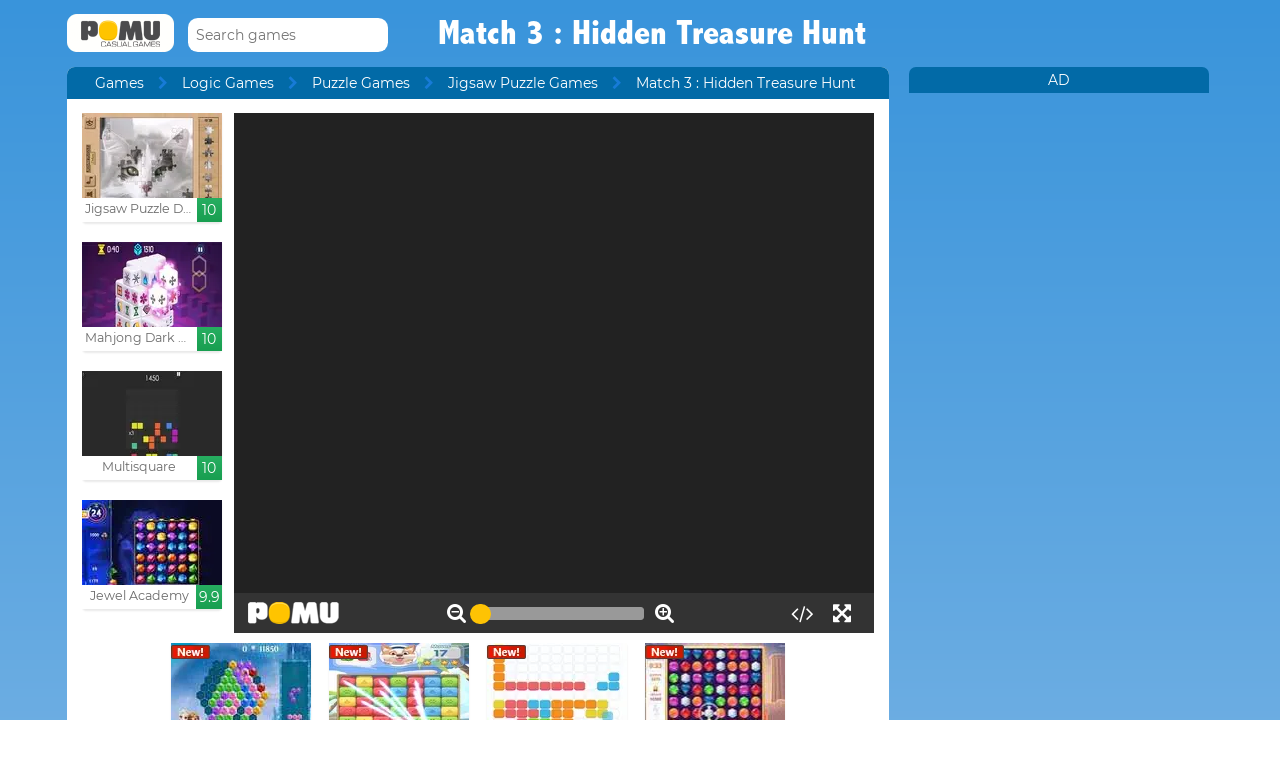

--- FILE ---
content_type: text/html; charset=UTF-8
request_url: https://www.pomu.com/game/match-3-hidden-treasure-hunt.html
body_size: 10761
content:
<!DOCTYPE html><!--[if lte IE 8]><html class="ie ie8" lang="en"><![endif]--><!--[if gt IE 8]><html lang="en"><![endif]--><!--[if !IE]><!--><html lang="en"><!--<![endif]--><head>    <script type="application/javascript">        var GOOGLE_TAG_MANAGER_ENABLED=false;
    </script>    <script type="application/javascript">        var misdimensiones = {
            'tipopag': 'juego',
            'profundidad': 3,
            'categoria1': 'Logic Games',
            'categoria2': 'Puzzle Games',
            'categoria3': 'Jigsaw Puzzle Games',
            'categoria4': undefined,
            'categoria5': undefined        };
    </script>        <meta http-equiv="X-UA-Compatible" content="IE=edge,chrome=1">    <meta charset="UTF-8">    <title>MATCH 3 : HIDDEN TREASURE HUNT online game | POMU Games</title>    <meta name="viewport" content="width=device-width, initial-scale=1">    <meta name="keywords" content=""/><meta name="description" content="Play Match 3 : Hidden Treasure Hunt at pomu.com. You can find more free games like Match 3 : Hidden Treasure Hunt into the Jigsaw Puzzle Games section."/><meta property="og:title" content="Match 3 : Hidden Treasure Hunt"/><meta property="og:description" content="Help the adventurous Laura to find the various hidden treasures in this mysterious jungle. To do this, you must simply solve with high score the combs you will find and in which you will have to join in groups of at least three icons that are the same. By IdeaStudios."/><meta property="twitter:card" content="summary"/><meta property="twitter:title" content="Match 3 : Hidden Treasure Hunt"/><meta property="twitter:description" content="Help the adventurous Laura to find the various hidden treasures in this mysterious jungle. To do this, you must simply solve with high score the combs you will find and in which you will have to join in groups of at least three icons that are the same. By IdeaStudios."/><meta property="og:image" itemprop="image" content="https://www.pomu.com/files/game/img_mobile/17677/Match-3-Hidden-Treasure-Hunt.jpg"/><meta property="twitter:image" itemprop="image" content="https://www.pomu.com/files/game/img_mobile/17677/Match-3-Hidden-Treasure-Hunt.jpg"/>    <link href="/favicon.ico" type="image/x-icon" rel="icon"/><link href="/favicon.ico" type="image/x-icon" rel="shortcut icon"/>    <link href="//cdn.pomu.com" rel="dns-prefetch"/><link href="//cdn.pomu.es" rel="dns-prefetch"/>    <link rel="stylesheet" href="//cdn.pomu.es/public/css/desktop/app-d05c1a9195.min.css">    <link rel="stylesheet" type="text/css" href="/bower_components/cookieconsent/build/cookieconsent.min.css"/>            

        <link href="https://www.pomu.com/game/match-3-hidden-treasure-hunt.html" rel="canonical"/>    <link rel="alternate" hreflang="x-default" href="https://www.pomu.com/game/match-3-hidden-treasure-hunt.html"/>        <link rel="alternate" hreflang="es" href="https://www.juegosjuegos.com/jugar-juego/match-3-hidden-treasure-hunt.html"/>        <link rel="alternate" hreflang="pt-BR" href="https://www.jogosjogos.com/jogar-jogo/match-3-hidden-treasure-hunt.html"/>        <link rel="alternate" hreflang="it" href="https://www.pomu.co.it/gioco/match-3-hidden-treasure-hunt.html"/>        <link rel="alternate" hreflang="de" href="https://www.pomu.de/spiel/match-3-hidden-treasure-hunt.html"/>        <link rel="alternate" hreflang="fr" href="https://www.pomu.fr/jeu/match-3-hidden-treasure-hunt.html"/>        <link rel="alternate" hreflang="ja" href="https://www.pomu.jp/ゲームします/match-3-hidden-treasure-hunt.html"/>        <link rel="alternate" hreflang="nl" href="https://www.pomu.nl/spelen/match-3-hidden-treasure-hunt.html"/>        <link rel="alternate" hreflang="ru" href="https://www.pomu.ru/game/match-3-hidden-treasure-hunt.html"/>        <link rel="alternate" hreflang="da" href="https://www.pomu.dk/spille/match-3-hidden-treasure-hunt.html"/>        <link rel="alternate" hreflang="sv" href="https://www.pomu.se/spela/match-3-hidden-treasure-hunt.html"/>        <link rel="alternate" hreflang="cs" href="https://www.pomu.cz/hra/match-3-hidden-treasure-hunt.html"/>        <link rel="alternate" hreflang="hu" href="https://www.pomu.hu/játék/match-3-hidden-treasure-hunt.html"/>        <link rel="alternate" hreflang="pl" href="https://www.pomu.pl/gra/match-3-hidden-treasure-hunt.html"/>        <link rel="alternate" hreflang="ro" href="https://www.pomu.ro/joc/match-3-hidden-treasure-hunt.html"/>        <link rel="alternate" hreflang="sk" href="https://www.pomu.sk/hra/match-3-hidden-treasure-hunt.html"/>        <link rel="alternate" hreflang="vi-VN" href="https://www.pomu.vn/trò-chơi/match-3-hidden-treasure-hunt.html"/>        <link rel="alternate" hreflang="el" href="https://www.pomu.gr/παιχνίδι/match-3-hidden-treasure-hunt.html"/>        <link rel="alternate" hreflang="no" href="https://www.pomu.no/spille/match-3-hidden-treasure-hunt.html"/>        


    <link rel="preconnect" href="https://cdn.pomu.es" /><link rel="preconnect" href="https://adservice.google.com" /><link rel="preconnect" href="https://ajax.googleapis.com" /><link rel="preconnect" href="https://cdn.pomu.com" /><link rel="preconnect" href="https://p.typekit.net" /><link rel="preconnect" href="https://use.typekit.net" /><link rel="preconnect" href="https://securepubads.g.doubleclick.net" /><link rel="preconnect" href="https://www.google-analytics.com" /><link rel="preconnect" href="https://www.googletagservices.com" /><link rel="preconnect" href="https://www.google.com" /><link rel="preconnect" href="https://www.gstatic.com" /><link rel="preconnect" href="https://pagead2.googlesyndication.com" /><link rel="preconnect" href="https://connect.facebook.net" /><link rel="preconnect" href="https://imasdk.googleapis.com" /><link rel="preconnect" href="https://engine.pomu.com" /><link rel="preconnect" href="https://ads.pomu.com" /><script async src="https://securepubads.g.doubleclick.net/tag/js/gpt.js"></script><script>  var googletag = googletag || {};
  googletag.cmd = googletag.cmd || [];</script><script> try {
		 window.adtags = {}; googletag.cmd.push(function() { 
window.adtags['div-gpt-ad-1513762381700-0'] = googletag.defineSlot('/1043750/All_ATF_300x600', [300, 600], 'div-gpt-ad-1513762381700-0').addService(googletag.pubads()); window.adtags['div-gpt-ad-1513762381700-3'] = googletag.defineSlot('/1043750/JuegosJuegoscom_Games_LeftSide_120x600', [120, 600], 'div-gpt-ad-1513762381700-3').addService(googletag.pubads()); window.adtags['div-gpt-ad-1513762381700-4'] = googletag.defineSlot('/1043750/JuegosJuegoscom_Games_LeftSide_160x600', [160, 600], 'div-gpt-ad-1513762381700-4').addService(googletag.pubads()); window.adtags['div-gpt-ad-1513762381700-5'] = googletag.defineSlot('/1043750/JuegosJuegoscom_Games_LeftSide_300x600', [300, 600], 'div-gpt-ad-1513762381700-5').addService(googletag.pubads()); window.adtags['div-gpt-ad-1517240713959-0'] = googletag.defineSlot('/1043750/JuegosJuegos.com_Mobile_BTF_300x250', [300, 250], 'div-gpt-ad-1517240713959-0').addService(googletag.pubads()); window.adtags['div-gpt-ad-1601188002446-0'] = googletag.defineSlot('/1043750/728_superior', [728, 90], 'div-gpt-ad-1601188002446-0').addService(googletag.pubads()); googletag.pubads().setTargeting('secppal', ['19']); googletag.enableServices(); }); window.watchAds = { inactiveTime: 6000, maxReloads: 5, adsUnits: {'div-gpt-ad-1513762381700-0': 3000, 'div-gpt-ad-1513762381700-3': 3000, 'div-gpt-ad-1513762381700-4': 3000, 'div-gpt-ad-1517240713959-0': 3000, 'div-gpt-ad-1513762381700-5': 3000, 'div-gpt-ad-1601188002446-0': 3000} }
			} catch(error){
				console.error(error);
			}
		  function runAdTags() { var adtags = {}; 
adtags['div-gpt-ad-1513762381700-0'] = googletag.defineSlot('/1043750/All_ATF_300x600', [300, 600], 'div-gpt-ad-1513762381700-0').addService(googletag.pubads()); 
adtags['div-gpt-ad-1513762381700-3'] = googletag.defineSlot('/1043750/JuegosJuegoscom_Games_LeftSide_120x600', [120, 600], 'div-gpt-ad-1513762381700-3').addService(googletag.pubads()); adtags['div-gpt-ad-1513762381700-4'] = googletag.defineSlot('/1043750/JuegosJuegoscom_Games_LeftSide_160x600', [160, 600], 'div-gpt-ad-1513762381700-4').addService(googletag.pubads()); adtags['div-gpt-ad-1513762381700-5'] = googletag.defineSlot('/1043750/JuegosJuegoscom_Games_LeftSide_300x600', [300, 600], 'div-gpt-ad-1513762381700-5').addService(googletag.pubads()); 
adtags['div-gpt-ad-1517240713959-0'] = googletag.defineSlot('/1043750/JuegosJuegos.com_Mobile_BTF_300x250', [300, 250], 'div-gpt-ad-1517240713959-0').addService(googletag.pubads()); adtags['div-gpt-ad-1601188002446-0'] = googletag.defineSlot('/1043750/728_superior', [728, 90], 'div-gpt-ad-1601188002446-0').addService(googletag.pubads()); googletag.pubads().setTargeting('secppal', ['19']); googletag.enableServices(); return adtags; } </script>    <script type="application/ld+json">{
    "@context": "https://schema.org",
    "@type": "BreadcrumbList",
    "itemListElement": [
        {
            "@type": "ListItem",
            "position": 0,
            "item": {
                "@id": "https://www.pomu.com/",
                "name": "Games"
            }
        },
        {
            "@type": "ListItem",
            "position": 1,
            "item": {
                "@id": "https://www.pomu.com/games/jigsaw-puzzles",
                "name": "Jigsaw Puzzle Games"
            }
        },
        {
            "@type": "ListItem",
            "position": 2,
            "item": {
                "@id": "https://www.pomu.com/game/match-3-hidden-treasure-hunt.html",
                "name": "Match 3 : Hidden Treasure Hunt"
            }
        }
    ]
}</script><script type="application/ld+json">{
    "@context": "https://schema.org",
    "@type": "Game",
    "name" : "Match 3 : Hidden Treasure Hunt",
        "genre":"Jigsaw Puzzle Games",
        "url":"https://www.pomu.com/game/match-3-hidden-treasure-hunt.html",
    "aggregateRating":{
        "ratingValue": 6.10,
        "ratingCount": 1,
        "reviewCount": 1,
        "worstRating": 0,
        "bestRating": 10
    }
}</script></head><body data-section="game-screen"
      class="GameBody" data-gameId="17677"><span id="top"></span><header class="Main">    <div class="Main-logo">        <div class="Main-logo-container">            <a href="https://www.pomu.com/"><img src="//cdn.pomu.es/files/domain/logo/55/logo_pomu_header_2.png" width="107" height="38" alt=""/></a>        </div>    </div>    <div class="Main-search" id="Main-search">    </div>        <h1 class="sectionTitle"> Match 3 : Hidden Treasure Hunt </h1>    
    </nav></header><div class="GameContainer">  
    <section class="GameScreen">        <div class="GameScreen-breadcrumb-listcontainer">            <div class="GameScreen-breadcrumb">                <ul><li class="first"><a href="https://www.pomu.com/">Games</a></li><li><a href="https://www.pomu.com/games/logic">Logic Games</a></li><li><a href="https://www.pomu.com/games/puzzle-games">Puzzle Games</a></li><li><a href="https://www.pomu.com/games/jigsaw-puzzles">Jigsaw Puzzle Games</a></li><li class="last">Match 3 : Hidden Treasure Hunt</li></ul>            </div>        </div>        <section class="GameScreen-GameBox">            
            <div class="GameScreen-GameBox-related  GameScreen-GameBox-related--izquierda">                <ul>                            <li class="gameThumbnail hasVideo "
        title="Jigsaw Puzzle Deluxe">            <a href="https://www.pomu.com/game/17164.html" >                <span class="gameThumbnail-tags">                                                                            </span>                                                        <picture>                        <source type="image/webp"
                        data-srcset="//cdn.pomu.es/files/game/img/17164/Jigsaw-Puzzle-Deluxe_desktop@2x.webp 2x,
                                //cdn.pomu.es/files/game/img/17164/Jigsaw-Puzzle-Deluxe_desktop.webp"
                        />                        <source
                        data-srcset="//cdn.pomu.es/files/game/img/17164/Jigsaw-Puzzle-Deluxe_desktop@2x.jpg 2x,
                                //cdn.pomu.es/files/game/img/17164/Jigsaw-Puzzle-Deluxe_desktop.jpg"
                        />                        <img src="//cdn.pomu.es/files/game/img/17164/Jigsaw-Puzzle-Deluxe_desktop.jpg" data-src="//cdn.pomu.es/files/game/img/17164/Jigsaw-Puzzle-Deluxe_desktop.jpg" width="140" height="105" alt="Jigsaw Puzzle Deluxe" class="lazyload"/>                    </picture>                                                   <video hidden preload="none" muted loop style="width: 140px" poster="//cdn.pomu.es/public/images/spinners/loading-136.svg">                        <source src="//cdn.pomu.es/files/game/video/17164/Jigsaw-Puzzle-Deluxe.mp4" type="video/mp4" itemprop="contentUrl"/>                    </video>                                <div class="gameThumbnail-description  " >                    <p class="Game-title" title="Jigsaw Puzzle Deluxe"
                        itemprop="name">Jigsaw Puzzle Deluxe</p>                            <div class="gameThumbnail-quality gameThumbnail-quality--good">10</div>                </div>            </a>        </li>                <li class="gameThumbnail hasVideo "
        title="Mahjong Dark Dimensions">            <a href="https://www.pomu.com/game/mahjong-dark-dimensions.html" >                <span class="gameThumbnail-tags">                                                                            </span>                                                        <picture>                        <source type="image/webp"
                        data-srcset="//cdn.pomu.es/files/game/img/18042/Mahjong-Dark-Dimensions_desktop@2x.webp 2x,
                                //cdn.pomu.es/files/game/img/18042/Mahjong-Dark-Dimensions_desktop.webp"
                        />                        <source
                        data-srcset="//cdn.pomu.es/files/game/img/18042/Mahjong-Dark-Dimensions_desktop@2x.jpg 2x,
                                //cdn.pomu.es/files/game/img/18042/Mahjong-Dark-Dimensions_desktop.jpg"
                        />                        <img src="//cdn.pomu.es/files/game/img/18042/Mahjong-Dark-Dimensions_desktop.jpg" data-src="//cdn.pomu.es/files/game/img/18042/Mahjong-Dark-Dimensions_desktop.jpg" width="140" height="105" alt="Mahjong Dark Dimensions" class="lazyload"/>                    </picture>                                                   <video hidden preload="none" muted loop style="width: 140px" poster="//cdn.pomu.es/public/images/spinners/loading-136.svg">                        <source src="//cdn.pomu.es/files/game/video/18042/Mahjong-Dark-Dimensions.mp4" type="video/mp4" itemprop="contentUrl"/>                    </video>                                <div class="gameThumbnail-description  " >                    <p class="Game-title" title="Mahjong Dark Dimensions"
                        itemprop="name">Mahjong Dark Dimensions</p>                            <div class="gameThumbnail-quality gameThumbnail-quality--good">10</div>                </div>            </a>        </li>                <li class="gameThumbnail hasVideo "
        title="Multisquare">            <a href="https://www.pomu.com/game/multisquare.html" >                <span class="gameThumbnail-tags">                                                                            </span>                                                        <picture>                        <source type="image/webp"
                        data-srcset="//cdn.pomu.es/files/game/img/18873/Multisquare_desktop@2x.webp 2x,
                                //cdn.pomu.es/files/game/img/18873/Multisquare_desktop.webp"
                        />                        <source
                        data-srcset="//cdn.pomu.es/files/game/img/18873/Multisquare_desktop@2x.jpg 2x,
                                //cdn.pomu.es/files/game/img/18873/Multisquare_desktop.jpg"
                        />                        <img src="//cdn.pomu.es/files/game/img/18873/Multisquare_desktop.jpg" data-src="//cdn.pomu.es/files/game/img/18873/Multisquare_desktop.jpg" width="140" height="105" alt="Multisquare" class="lazyload"/>                    </picture>                                                   <video hidden preload="none" muted loop style="width: 140px" poster="//cdn.pomu.es/public/images/spinners/loading-136.svg">                        <source src="//cdn.pomu.es/files/game/video/18873/Multisquare.mp4" type="video/mp4" itemprop="contentUrl"/>                    </video>                                <div class="gameThumbnail-description  " >                    <p class="Game-title" title="Multisquare"
                        itemprop="name">Multisquare</p>                            <div class="gameThumbnail-quality gameThumbnail-quality--good">10</div>                </div>            </a>        </li>                <li class="gameThumbnail hasVideo "
        title="Jewel Academy">            <a href="https://www.pomu.com/game/jewel-academy.html" >                <span class="gameThumbnail-tags">                                                                            </span>                                                        <picture>                        <source type="image/webp"
                        data-srcset="//cdn.pomu.es/files/game/img/9057/Jewel-Academy_desktop@2x.webp 2x,
                                //cdn.pomu.es/files/game/img/9057/Jewel-Academy_desktop.webp"
                        />                        <source
                        data-srcset="//cdn.pomu.es/files/game/img/9057/Jewel-Academy_desktop@2x.jpg 2x,
                                //cdn.pomu.es/files/game/img/9057/Jewel-Academy_desktop.jpg"
                        />                        <img src="//cdn.pomu.es/files/game/img/9057/Jewel-Academy_desktop.jpg" data-src="//cdn.pomu.es/files/game/img/9057/Jewel-Academy_desktop.jpg" width="140" height="105" alt="Jewel Academy" class="lazyload"/>                    </picture>                                                   <video hidden preload="none" muted loop style="width: 140px" poster="//cdn.pomu.es/public/images/spinners/loading-136.svg">                        <source src="//cdn.pomu.es/files/game/video/9057/Jewel-Academy.mp4" type="video/mp4" itemprop="contentUrl"/>                    </video>                                <div class="gameThumbnail-description  " >                    <p class="Game-title" title="Jewel Academy"
                        itemprop="name">Jewel Academy</p>                            <div class="gameThumbnail-quality gameThumbnail-quality--good">9.9</div>                </div>            </a>        </li>                        </ul>            </div>            <div id="gameContainer" class="GameScreen-GameBox-Play" style="height: 520px; width:640px">                <section class="loading pre-ad">                    <div class="loading-container">                                             <img src="/public/images/logo_pomu_cargando.png">                        <div class="loader">                            <span class="dot dot_1"></span>                            <span class="dot dot_2"></span>                            <span class="dot dot_3"></span>                            <span class="dot dot_4"></span>                        </div>                        <span>Loading...</span>                    </div>                </section>            </div>            <div class="GameScreen-GameBox-related  GameScreen-GameBox-related--derecha GameScreen-GameBox-related--derecha-saga">              
                <ul>                            <li class="gameThumbnail hasVideo "
        title="Frozen Elsa Hexagon Puzzle">            <a href="https://www.pomu.com/game/frozen-elsa-hexagon-puzzle.html" >                <span class="gameThumbnail-tags">                                                                <div class="gameThumbnail-status gameThumbnail-status--new s_new"></div>                                    </span>                                                        <picture>                        <source type="image/webp"
                        data-srcset="//cdn.pomu.es/files/game/img/14219/Frozen-Elsa-Hexagon-Puzzle_desktop@2x.webp 2x,
                                //cdn.pomu.es/files/game/img/14219/Frozen-Elsa-Hexagon-Puzzle_desktop.webp"
                        />                        <source
                        data-srcset="//cdn.pomu.es/files/game/img/14219/Frozen-Elsa-Hexagon-Puzzle_desktop@2x.jpg 2x,
                                //cdn.pomu.es/files/game/img/14219/Frozen-Elsa-Hexagon-Puzzle_desktop.jpg"
                        />                        <img src="//cdn.pomu.es/files/game/img/14219/Frozen-Elsa-Hexagon-Puzzle_desktop.jpg" data-src="//cdn.pomu.es/files/game/img/14219/Frozen-Elsa-Hexagon-Puzzle_desktop.jpg" width="140" height="105" alt="Frozen Elsa Hexagon Puzzle" class="lazyload"/>                    </picture>                                                   <video hidden preload="none" muted loop style="width: 140px" poster="//cdn.pomu.es/public/images/spinners/loading-136.svg">                        <source src="//cdn.pomu.es/files/game/video/14219/Frozen-Elsa-Hexagon-Puzzle.mp4" type="video/mp4" itemprop="contentUrl"/>                    </video>                                <div class="gameThumbnail-description  " >                    <p class="Game-title" title="Frozen Elsa Hexagon Puzzle"
                        itemprop="name">Frozen Elsa Hexagon Puzzle</p>                            <div class="gameThumbnail-quality gameThumbnail-quality--good">9.9</div>                </div>            </a>        </li>                <li class="gameThumbnail hasVideo "
        title="Puppy Blast">            <a href="https://www.pomu.com/game/puppy-blast.html" >                <span class="gameThumbnail-tags">                                                                <div class="gameThumbnail-status gameThumbnail-status--new s_new"></div>                                    </span>                                                        <picture>                        <source type="image/webp"
                        data-srcset="//cdn.pomu.es/files/game/img/19238/Puppy-Blast_desktop@2x.webp 2x,
                                //cdn.pomu.es/files/game/img/19238/Puppy-Blast_desktop.webp"
                        />                        <source
                        data-srcset="//cdn.pomu.es/files/game/img/19238/Puppy-Blast_desktop@2x.jpg 2x,
                                //cdn.pomu.es/files/game/img/19238/Puppy-Blast_desktop.jpg"
                        />                        <img src="//cdn.pomu.es/files/game/img/19238/Puppy-Blast_desktop.jpg" data-src="//cdn.pomu.es/files/game/img/19238/Puppy-Blast_desktop.jpg" width="140" height="105" alt="Puppy Blast" class="lazyload"/>                    </picture>                                                   <video hidden preload="none" muted loop style="width: 140px" poster="//cdn.pomu.es/public/images/spinners/loading-136.svg">                        <source src="//cdn.pomu.es/files/game/video/19238/Puppy-Blast.mp4" type="video/mp4" itemprop="contentUrl"/>                    </video>                                <div class="gameThumbnail-description  " >                    <p class="Game-title" title="Puppy Blast"
                        itemprop="name">Puppy Blast</p>                            <div class="gameThumbnail-quality gameThumbnail-quality--good">9.9</div>                </div>            </a>        </li>                <li class="gameThumbnail hasVideo "
        title="11 11">            <a href="https://www.pomu.com/game/11-11.html" >                <span class="gameThumbnail-tags">                                                                <div class="gameThumbnail-status gameThumbnail-status--new s_new"></div>                                    </span>                                                        <picture>                        <source type="image/webp"
                        data-srcset="//cdn.pomu.es/files/game/img/18952/11-11_desktop@2x.webp 2x,
                                //cdn.pomu.es/files/game/img/18952/11-11_desktop.webp"
                        />                        <source
                        data-srcset="//cdn.pomu.es/files/game/img/18952/11-11_desktop@2x.jpg 2x,
                                //cdn.pomu.es/files/game/img/18952/11-11_desktop.jpg"
                        />                        <img src="//cdn.pomu.es/files/game/img/18952/11-11_desktop.jpg" data-src="//cdn.pomu.es/files/game/img/18952/11-11_desktop.jpg" width="140" height="105" alt="11 11" class="lazyload"/>                    </picture>                                                   <video hidden preload="none" muted loop style="width: 140px" poster="//cdn.pomu.es/public/images/spinners/loading-136.svg">                        <source src="//cdn.pomu.es/files/game/video/18952/11-11.mp4" type="video/mp4" itemprop="contentUrl"/>                    </video>                                <div class="gameThumbnail-description  " >                    <p class="Game-title" title="11 11"
                        itemprop="name">11 11</p>                            <div class="gameThumbnail-quality gameThumbnail-quality--good">9.9</div>                </div>            </a>        </li>                <li class="gameThumbnail hasVideo "
        title="Mythical Jewels">            <a href="https://www.pomu.com/game/mythical-jewels.html" >                <span class="gameThumbnail-tags">                                                                <div class="gameThumbnail-status gameThumbnail-status--new s_new"></div>                                    </span>                                                        <picture>                        <source type="image/webp"
                        data-srcset="//cdn.pomu.es/files/game/img/13811/Mythical-Jewels_desktop@2x.webp 2x,
                                //cdn.pomu.es/files/game/img/13811/Mythical-Jewels_desktop.webp"
                        />                        <source
                        data-srcset="//cdn.pomu.es/files/game/img/13811/Mythical-Jewels_desktop@2x.jpg 2x,
                                //cdn.pomu.es/files/game/img/13811/Mythical-Jewels_desktop.jpg"
                        />                        <img src="//cdn.pomu.es/files/game/img/13811/Mythical-Jewels_desktop.jpg" data-src="//cdn.pomu.es/files/game/img/13811/Mythical-Jewels_desktop.jpg" width="140" height="105" alt="Mythical Jewels" class="lazyload"/>                    </picture>                                                   <video hidden preload="none" muted loop style="width: 140px" poster="//cdn.pomu.es/public/images/spinners/loading-136.svg">                        <source src="//cdn.pomu.es/files/game/video/13811/Mythical-Jewels.mp4" type="video/mp4" itemprop="contentUrl"/>                    </video>                                <div class="gameThumbnail-description  " >                    <p class="Game-title" title="Mythical Jewels"
                        itemprop="name">Mythical Jewels</p>                            <div class="gameThumbnail-quality gameThumbnail-quality--good">9.9</div>                </div>            </a>        </li>                        </ul>            </div>            
        </section>        <section class="Anuncio" id="anuncioBajoJuego">        </section>        <section class="GameScreen-other">  
        
            <div class="Games-top Games-top--related">                <ul class="Games-lista-top">                            <li class="gameThumbnail hasVideo "
        title="Back to Candyland 2">            <a href="https://www.pomu.com/game/back-to-candyland-2.html" >                <span class="gameThumbnail-tags">                                                                            </span>                                                        <picture>                        <source type="image/webp"
                        data-srcset="//cdn.pomu.es/files/game/img/13800/Back-to-Candyland-2_desktop@2x.webp 2x,
                                //cdn.pomu.es/files/game/img/13800/Back-to-Candyland-2_desktop.webp"
                        />                        <source
                        data-srcset="//cdn.pomu.es/files/game/img/13800/Back-to-Candyland-2_desktop@2x.jpg 2x,
                                //cdn.pomu.es/files/game/img/13800/Back-to-Candyland-2_desktop.jpg"
                        />                        <img src="//cdn.pomu.es/public/images/spinners/loading-136.svg" data-src="//cdn.pomu.es/files/game/img/13800/Back-to-Candyland-2_desktop.jpg" width="140" height="105" alt="Back to Candyland 2" class="lazyload"/>                    </picture>                                                   <video hidden preload="none" muted loop style="width: 140px" poster="//cdn.pomu.es/public/images/spinners/loading-136.svg">                        <source src="//cdn.pomu.es/files/game/video/13800/Back-To-Candyland-2.mp4" type="video/mp4" itemprop="contentUrl"/>                    </video>                                <div class="gameThumbnail-description  " >                    <p class="Game-title" title="Back to Candyland 2"
                        itemprop="name">Back to Candyland 2</p>                            <div class="gameThumbnail-quality gameThumbnail-quality--good">9.9</div>                </div>            </a>        </li>                <li class="gameThumbnail hasVideo "
        title="1212!">            <a href="https://www.pomu.com/game/1212.html" >                <span class="gameThumbnail-tags">                                                                            </span>                                                        <picture>                        <source type="image/webp"
                        data-srcset="//cdn.pomu.es/files/game/img/18871/1212_desktop@2x.webp 2x,
                                //cdn.pomu.es/files/game/img/18871/1212_desktop.webp"
                        />                        <source
                        data-srcset="//cdn.pomu.es/files/game/img/18871/1212_desktop@2x.jpg 2x,
                                //cdn.pomu.es/files/game/img/18871/1212_desktop.jpg"
                        />                        <img src="//cdn.pomu.es/public/images/spinners/loading-136.svg" data-src="//cdn.pomu.es/files/game/img/18871/1212_desktop.jpg" width="140" height="105" alt="1212!" class="lazyload"/>                    </picture>                                                   <video hidden preload="none" muted loop style="width: 140px" poster="//cdn.pomu.es/public/images/spinners/loading-136.svg">                        <source src="//cdn.pomu.es/files/game/video/18871/1212.mp4" type="video/mp4" itemprop="contentUrl"/>                    </video>                                <div class="gameThumbnail-description  " >                    <p class="Game-title" title="1212!"
                        itemprop="name">1212!</p>                            <div class="gameThumbnail-quality gameThumbnail-quality--good">9.9</div>                </div>            </a>        </li>                <li class="gameThumbnail hasVideo "
        title="10 X 10! Classic">            <a href="https://www.pomu.com/game/10-x-10-classic.html" >                <span class="gameThumbnail-tags">                                                                            </span>                                                        <picture>                        <source type="image/webp"
                        data-srcset="//cdn.pomu.es/files/game/img/18007/10-X-10-Classic_desktop@2x.webp 2x,
                                //cdn.pomu.es/files/game/img/18007/10-X-10-Classic_desktop.webp"
                        />                        <source
                        data-srcset="//cdn.pomu.es/files/game/img/18007/10-X-10-Classic_desktop@2x.jpg 2x,
                                //cdn.pomu.es/files/game/img/18007/10-X-10-Classic_desktop.jpg"
                        />                        <img src="//cdn.pomu.es/public/images/spinners/loading-136.svg" data-src="//cdn.pomu.es/files/game/img/18007/10-X-10-Classic_desktop.jpg" width="140" height="105" alt="10 X 10! Classic" class="lazyload"/>                    </picture>                                                   <video hidden preload="none" muted loop style="width: 140px" poster="//cdn.pomu.es/public/images/spinners/loading-136.svg">                        <source src="//cdn.pomu.es/files/game/video/18007/10-X-10-Classic.mp4" type="video/mp4" itemprop="contentUrl"/>                    </video>                                <div class="gameThumbnail-description  " >                    <p class="Game-title" title="10 X 10! Classic"
                        itemprop="name">10 X 10! Classic</p>                            <div class="gameThumbnail-quality gameThumbnail-quality--good">9.9</div>                </div>            </a>        </li>                <li class="gameThumbnail hasVideo "
        title="Elements Blocks">            <a href="https://www.pomu.com/game/elements-blocks.html" >                <span class="gameThumbnail-tags">                                                                            </span>                                                        <picture>                        <source type="image/webp"
                        data-srcset="//cdn.pomu.es/files/game/img/19017/Elements-Blocks_desktop@2x.webp 2x,
                                //cdn.pomu.es/files/game/img/19017/Elements-Blocks_desktop.webp"
                        />                        <source
                        data-srcset="//cdn.pomu.es/files/game/img/19017/Elements-Blocks_desktop@2x.jpg 2x,
                                //cdn.pomu.es/files/game/img/19017/Elements-Blocks_desktop.jpg"
                        />                        <img src="//cdn.pomu.es/public/images/spinners/loading-136.svg" data-src="//cdn.pomu.es/files/game/img/19017/Elements-Blocks_desktop.jpg" width="140" height="105" alt="Elements Blocks" class="lazyload"/>                    </picture>                                                   <video hidden preload="none" muted loop style="width: 140px" poster="//cdn.pomu.es/public/images/spinners/loading-136.svg">                        <source src="//cdn.pomu.es/files/game/video/19017/Elements-Blocks.mp4" type="video/mp4" itemprop="contentUrl"/>                    </video>                                <div class="gameThumbnail-description  " >                    <p class="Game-title" title="Elements Blocks"
                        itemprop="name">Elements Blocks</p>                            <div class="gameThumbnail-quality gameThumbnail-quality--good">9.9</div>                </div>            </a>        </li>                <li class="gameThumbnail hasVideo "
        title="Treasures of Montezuma">            <a href="https://www.pomu.com/game/treasures-of-montezuma.html" >                <span class="gameThumbnail-tags">                                                                            </span>                                                        <picture>                        <source type="image/webp"
                        data-srcset="//cdn.pomu.es/files/game/img/18870/Treasures-Of-Montezuma_desktop@2x.webp 2x,
                                //cdn.pomu.es/files/game/img/18870/Treasures-Of-Montezuma_desktop.webp"
                        />                        <source
                        data-srcset="//cdn.pomu.es/files/game/img/18870/Treasures-Of-Montezuma_desktop@2x.jpg 2x,
                                //cdn.pomu.es/files/game/img/18870/Treasures-Of-Montezuma_desktop.jpg"
                        />                        <img src="//cdn.pomu.es/public/images/spinners/loading-136.svg" data-src="//cdn.pomu.es/files/game/img/18870/Treasures-Of-Montezuma_desktop.jpg" width="140" height="105" alt="Treasures of Montezuma" class="lazyload"/>                    </picture>                                                   <video hidden preload="none" muted loop style="width: 140px" poster="//cdn.pomu.es/public/images/spinners/loading-136.svg">                        <source src="//cdn.pomu.es/files/game/video/18870/Treasures-Of-Montezuma.mp4" type="video/mp4" itemprop="contentUrl"/>                    </video>                                <div class="gameThumbnail-description  " >                    <p class="Game-title" title="Treasures of Montezuma"
                        itemprop="name">Treasures of Montezuma</p>                            <div class="gameThumbnail-quality gameThumbnail-quality--good">9.9</div>                </div>            </a>        </li>                <li class="gameThumbnail  "
        title="Fruity Party">            <a href="https://www.pomu.com/game/fruity-party.html" >                <span class="gameThumbnail-tags">                                                                            </span>                                                        <picture>                        <source type="image/webp"
                        data-srcset="//cdn.pomu.es/files/game/img/13818/Fruity-Party_desktop@2x.webp 2x,
                                //cdn.pomu.es/files/game/img/13818/Fruity-Party_desktop.webp"
                        />                        <source
                        data-srcset="//cdn.pomu.es/files/game/img/13818/Fruity-Party_desktop@2x.jpg 2x,
                                //cdn.pomu.es/files/game/img/13818/Fruity-Party_desktop.jpg"
                        />                        <img src="//cdn.pomu.es/public/images/spinners/loading-136.svg" data-src="//cdn.pomu.es/files/game/img/13818/Fruity-Party_desktop.jpg" width="140" height="105" alt="Fruity Party" class="lazyload"/>                    </picture>                                               <div class="gameThumbnail-description  " >                    <p class="Game-title" title="Fruity Party"
                        itemprop="name">Fruity Party</p>                            <div class="gameThumbnail-quality gameThumbnail-quality--good">9.8</div>                </div>            </a>        </li>                        </ul>            </div>            
            <nav class="Games-categorylist Games-categorylist--three js-bottom-categories">                                                 <ul>                    <li>                        <a href="https://www.pomu.com/games/blocks"><picture>                        <source type="image/webp"
                        data-srcset=//cdn.pomu.es/files/section/icon/57/icon_57.webp
                        />                        <source
                        data-srcset=//cdn.pomu.es/files/section/icon/57/icon_57.jpg
                        />                        <img src="//cdn.pomu.es/public/images/spinners/loading-136.svg" alt="Block Games" data-src="//cdn.pomu.es/files/section/icon/57/icon_57.jpg" class="lazyload"/>                    </picture>Block Games</a>                    </li>                </ul>                                             <ul>                    <li>                        <a href="https://www.pomu.com/games/seek-and-find"><picture>                        <source type="image/webp"
                        data-srcset=//cdn.pomu.es/files/section/icon/353/icon_353.webp
                        />                        <source
                        data-srcset=//cdn.pomu.es/files/section/icon/353/icon_353.jpg
                        />                        <img src="//cdn.pomu.es/public/images/spinners/loading-136.svg" alt="Hidden Object Games" data-src="//cdn.pomu.es/files/section/icon/353/icon_353.jpg" class="lazyload"/>                    </picture>Hidden Object Games</a>                    </li>                </ul>                        </nav>            
            <section class="Games-top">                <ul class="Games-lista-top">                            <li class="gameThumbnail hasVideo "
        title="Mahjong Connect Classic">            <a href="https://www.pomu.com/game/mahjong-connect-classic.html" >                <span class="gameThumbnail-tags">                                                                            </span>                                                        <picture>                        <source type="image/webp"
                        data-srcset="//cdn.pomu.es/files/game/img/16613/Mahjong-Connect-Classic_desktop@2x.webp 2x,
                                //cdn.pomu.es/files/game/img/16613/Mahjong-Connect-Classic_desktop.webp"
                        />                        <source
                        data-srcset="//cdn.pomu.es/files/game/img/16613/Mahjong-Connect-Classic_desktop@2x.jpg 2x,
                                //cdn.pomu.es/files/game/img/16613/Mahjong-Connect-Classic_desktop.jpg"
                        />                        <img src="//cdn.pomu.es/public/images/spinners/loading-136.svg" data-src="//cdn.pomu.es/files/game/img/16613/Mahjong-Connect-Classic_desktop.jpg" width="140" height="105" alt="Mahjong Connect Classic" class="lazyload"/>                    </picture>                                                   <video hidden preload="none" muted loop style="width: 140px" poster="//cdn.pomu.es/public/images/spinners/loading-136.svg">                        <source src="//cdn.pomu.es/files/game/video/16613/Mahjong-Connect-Classic.mp4" type="video/mp4" itemprop="contentUrl"/>                    </video>                                <div class="gameThumbnail-description  " >                    <p class="Game-title" title="Mahjong Connect Classic"
                        itemprop="name">Mahjong Connect Classic</p>                            <div class="gameThumbnail-quality gameThumbnail-quality--good">10</div>                </div>            </a>        </li>                <li class="gameThumbnail hasVideo "
        title="Jolly Jong Connect">            <a href="https://www.pomu.com/game/jolly-jong-connect.html" >                <span class="gameThumbnail-tags">                                                                            </span>                                                        <picture>                        <source type="image/webp"
                        data-srcset="//cdn.pomu.es/files/game/img/16985/Jolly-Jong-Connect_desktop@2x.webp 2x,
                                //cdn.pomu.es/files/game/img/16985/Jolly-Jong-Connect_desktop.webp"
                        />                        <source
                        data-srcset="//cdn.pomu.es/files/game/img/16985/Jolly-Jong-Connect_desktop@2x.jpg 2x,
                                //cdn.pomu.es/files/game/img/16985/Jolly-Jong-Connect_desktop.jpg"
                        />                        <img src="//cdn.pomu.es/public/images/spinners/loading-136.svg" data-src="//cdn.pomu.es/files/game/img/16985/Jolly-Jong-Connect_desktop.jpg" width="140" height="105" alt="Jolly Jong Connect" class="lazyload"/>                    </picture>                                                   <video hidden preload="none" muted loop style="width: 140px" poster="//cdn.pomu.es/public/images/spinners/loading-136.svg">                        <source src="//cdn.pomu.es/files/game/video/16985/Jolly-Jong-Connect.mp4" type="video/mp4" itemprop="contentUrl"/>                    </video>                                <div class="gameThumbnail-description  " >                    <p class="Game-title" title="Jolly Jong Connect"
                        itemprop="name">Jolly Jong Connect</p>                            <div class="gameThumbnail-quality gameThumbnail-quality--good">10</div>                </div>            </a>        </li>                <li class="gameThumbnail hasVideo "
        title="Neonjong 3D">            <a href="https://www.pomu.com/game/neonjong-3d.html" >                <span class="gameThumbnail-tags">                                                                            </span>                                                        <picture>                        <source type="image/webp"
                        data-srcset="//cdn.pomu.es/files/game/img/17148/Neonjong-3D_desktop@2x.webp 2x,
                                //cdn.pomu.es/files/game/img/17148/Neonjong-3D_desktop.webp"
                        />                        <source
                        data-srcset="//cdn.pomu.es/files/game/img/17148/Neonjong-3D_desktop@2x.jpg 2x,
                                //cdn.pomu.es/files/game/img/17148/Neonjong-3D_desktop.jpg"
                        />                        <img src="//cdn.pomu.es/public/images/spinners/loading-136.svg" data-src="//cdn.pomu.es/files/game/img/17148/Neonjong-3D_desktop.jpg" width="140" height="105" alt="Neonjong 3D" class="lazyload"/>                    </picture>                                                   <video hidden preload="none" muted loop style="width: 140px" poster="//cdn.pomu.es/public/images/spinners/loading-136.svg">                        <source src="//cdn.pomu.es/files/game/video/17148/Neonjong-3D.mp4" type="video/mp4" itemprop="contentUrl"/>                    </video>                                <div class="gameThumbnail-description  " >                    <p class="Game-title" title="Neonjong 3D"
                        itemprop="name">Neonjong 3D</p>                            <div class="gameThumbnail-quality gameThumbnail-quality--good">10</div>                </div>            </a>        </li>                <li class="gameThumbnail hasVideo "
        title="Egypt Mahjong Triple Dimensions">            <a href="https://www.pomu.com/game/egypt-mahjong-triple-dimensions.html" >                <span class="gameThumbnail-tags">                                                                            </span>                                                        <picture>                        <source type="image/webp"
                        data-srcset="//cdn.pomu.es/files/game/img/17430/Egypt-Mahjong-Triple-Dimensions_desktop@2x.webp 2x,
                                //cdn.pomu.es/files/game/img/17430/Egypt-Mahjong-Triple-Dimensions_desktop.webp"
                        />                        <source
                        data-srcset="//cdn.pomu.es/files/game/img/17430/Egypt-Mahjong-Triple-Dimensions_desktop@2x.jpg 2x,
                                //cdn.pomu.es/files/game/img/17430/Egypt-Mahjong-Triple-Dimensions_desktop.jpg"
                        />                        <img src="//cdn.pomu.es/public/images/spinners/loading-136.svg" data-src="//cdn.pomu.es/files/game/img/17430/Egypt-Mahjong-Triple-Dimensions_desktop.jpg" width="140" height="105" alt="Egypt Mahjong Triple Dimensions" class="lazyload"/>                    </picture>                                                   <video hidden preload="none" muted loop style="width: 140px" poster="//cdn.pomu.es/public/images/spinners/loading-136.svg">                        <source src="//cdn.pomu.es/files/game/video/17430/Egypt-Mahjong-Triple-Dimensions.mp4" type="video/mp4" itemprop="contentUrl"/>                    </video>                                <div class="gameThumbnail-description  " >                    <p class="Game-title" title="Egypt Mahjong Triple Dimensions"
                        itemprop="name">Egypt Mahjong Triple Dimens...</p>                            <div class="gameThumbnail-quality gameThumbnail-quality--good">10</div>                </div>            </a>        </li>                <li class="gameThumbnail hasVideo "
        title="Onet Connect Christmas">            <a href="https://www.pomu.com/game/onet-connect-christmas.html" >                <span class="gameThumbnail-tags">                                                                            </span>                                                        <picture>                        <source type="image/webp"
                        data-srcset="//cdn.pomu.es/files/game/img/16047/Onet-Connect-Christmas_desktop@2x.webp 2x,
                                //cdn.pomu.es/files/game/img/16047/Onet-Connect-Christmas_desktop.webp"
                        />                        <source
                        data-srcset="//cdn.pomu.es/files/game/img/16047/Onet-Connect-Christmas_desktop@2x.jpg 2x,
                                //cdn.pomu.es/files/game/img/16047/Onet-Connect-Christmas_desktop.jpg"
                        />                        <img src="//cdn.pomu.es/public/images/spinners/loading-136.svg" data-src="//cdn.pomu.es/files/game/img/16047/Onet-Connect-Christmas_desktop.jpg" width="140" height="105" alt="Onet Connect Christmas" class="lazyload"/>                    </picture>                                                   <video hidden preload="none" muted loop style="width: 140px" poster="//cdn.pomu.es/public/images/spinners/loading-136.svg">                        <source src="//cdn.pomu.es/files/game/video/16047/Onet-Connect-Christmas.mp4" type="video/mp4" itemprop="contentUrl"/>                    </video>                                <div class="gameThumbnail-description  " >                    <p class="Game-title" title="Onet Connect Christmas"
                        itemprop="name">Onet Connect Christmas</p>                            <div class="gameThumbnail-quality gameThumbnail-quality--good">10</div>                </div>            </a>        </li>                <li class="gameThumbnail hasVideo "
        title="Mahjong Cards">            <a href="https://www.pomu.com/game/mahjong-cards.html" >                <span class="gameThumbnail-tags">                                                                            </span>                                                        <picture>                        <source type="image/webp"
                        data-srcset="//cdn.pomu.es/files/game/img/16384/Mahjong-Cards_desktop@2x.webp 2x,
                                //cdn.pomu.es/files/game/img/16384/Mahjong-Cards_desktop.webp"
                        />                        <source
                        data-srcset="//cdn.pomu.es/files/game/img/16384/Mahjong-Cards_desktop@2x.jpg 2x,
                                //cdn.pomu.es/files/game/img/16384/Mahjong-Cards_desktop.jpg"
                        />                        <img src="//cdn.pomu.es/public/images/spinners/loading-136.svg" data-src="//cdn.pomu.es/files/game/img/16384/Mahjong-Cards_desktop.jpg" width="140" height="105" alt="Mahjong Cards" class="lazyload"/>                    </picture>                                                   <video hidden preload="none" muted loop style="width: 140px" poster="//cdn.pomu.es/public/images/spinners/loading-136.svg">                        <source src="//cdn.pomu.es/files/game/video/16384/Mahjong-Cards.mp4" type="video/mp4" itemprop="contentUrl"/>                    </video>                                <div class="gameThumbnail-description  " >                    <p class="Game-title" title="Mahjong Cards"
                        itemprop="name">Mahjong Cards</p>                            <div class="gameThumbnail-quality gameThumbnail-quality--good">10</div>                </div>            </a>        </li>                        </ul>            </section>            <section class="Games-top">                <ul class="Games-lista-top" style="max-height: 250px;">                            <li class="gameThumbnail hasVideo "
        title="Conflict of Nations : Modern War">            <a href="https://www.pomu.com/game/conflict-of-nations-modern-war.html" >                <span class="gameThumbnail-tags">                                                                            </span>                                                        <picture>                        <source type="image/webp"
                        data-srcset="//cdn.pomu.es/files/game/img/14685/WWIII_conflict_of_nations_desktop@2x.webp 2x,
                                //cdn.pomu.es/files/game/img/14685/WWIII_conflict_of_nations_desktop.webp"
                        />                        <source
                        data-srcset="//cdn.pomu.es/files/game/img/14685/WWIII_conflict_of_nations_desktop@2x.jpg 2x,
                                //cdn.pomu.es/files/game/img/14685/WWIII_conflict_of_nations_desktop.jpg"
                        />                        <img src="//cdn.pomu.es/public/images/spinners/loading-136.svg" data-src="//cdn.pomu.es/files/game/img/14685/WWIII_conflict_of_nations_desktop.jpg" width="140" height="105" alt="Conflict of Nations : Modern War" class="lazyload"/>                    </picture>                                                   <video hidden preload="none" muted loop style="width: 140px" poster="//cdn.pomu.es/public/images/spinners/loading-136.svg">                        <source src="//cdn.pomu.es/files/game/video/14685/Conflict-Of-Nations-Modern-War.mp4" type="video/mp4" itemprop="contentUrl"/>                    </video>                                <div class="gameThumbnail-description  " >                    <p class="Game-title" title="Conflict of Nations : Modern War"
                        itemprop="name">Conflict of Nations : Moder...</p>                            <div class="gameThumbnail-quality gameThumbnail-quality--good">10</div>                </div>            </a>        </li>                <li class="gameThumbnail hasVideo "
        title="Battle for the Galaxy">            <a href="https://www.pomu.com/game/battle-for-the-galaxy.html" >                <span class="gameThumbnail-tags">                                                            <span style="display: block;" class="gameThumbnail-saga s_saga">1</span>                </span>                                                        <picture>                        <source type="image/webp"
                        data-srcset="//cdn.pomu.es/files/game/img/14605/bftg_desktop@2x.webp 2x,
                                //cdn.pomu.es/files/game/img/14605/bftg_desktop.webp"
                        />                        <source
                        data-srcset="//cdn.pomu.es/files/game/img/14605/bftg_desktop@2x.jpg 2x,
                                //cdn.pomu.es/files/game/img/14605/bftg_desktop.jpg"
                        />                        <img src="//cdn.pomu.es/public/images/spinners/loading-136.svg" data-src="//cdn.pomu.es/files/game/img/14605/bftg_desktop.jpg" width="140" height="105" alt="Battle for the Galaxy" class="lazyload"/>                    </picture>                                                   <video hidden preload="none" muted loop style="width: 140px" poster="//cdn.pomu.es/public/images/spinners/loading-136.svg">                        <source src="//cdn.pomu.es/files/game/video/14605/Battle-For-The-Galaxy_.mp4" type="video/mp4" itemprop="contentUrl"/>                    </video>                                <div class="gameThumbnail-description  " >                    <p class="Game-title" title="Battle for the Galaxy"
                        itemprop="name">Battle for the Galaxy</p>                            <div class="gameThumbnail-quality gameThumbnail-quality--good">10</div>                </div>            </a>        </li>                <li class="gameThumbnail hasVideo "
        title="Balls vs Zombies">            <a href="https://www.pomu.com/game/balls-vs-zombies.html" >                <span class="gameThumbnail-tags">                                                                            </span>                                                        <picture>                        <source type="image/webp"
                        data-srcset="//cdn.pomu.es/files/game/img/16404/Balls-Vs-Zombies_desktop@2x.webp 2x,
                                //cdn.pomu.es/files/game/img/16404/Balls-Vs-Zombies_desktop.webp"
                        />                        <source
                        data-srcset="//cdn.pomu.es/files/game/img/16404/Balls-Vs-Zombies_desktop@2x.jpg 2x,
                                //cdn.pomu.es/files/game/img/16404/Balls-Vs-Zombies_desktop.jpg"
                        />                        <img src="//cdn.pomu.es/public/images/spinners/loading-136.svg" data-src="//cdn.pomu.es/files/game/img/16404/Balls-Vs-Zombies_desktop.jpg" width="140" height="105" alt="Balls vs Zombies" class="lazyload"/>                    </picture>                                                   <video hidden preload="none" muted loop style="width: 140px" poster="//cdn.pomu.es/public/images/spinners/loading-136.svg">                        <source src="//cdn.pomu.es/files/game/video/16404/Balls-Vs-Zombies.mp4" type="video/mp4" itemprop="contentUrl"/>                    </video>                                <div class="gameThumbnail-description  " >                    <p class="Game-title" title="Balls vs Zombies"
                        itemprop="name">Balls vs Zombies</p>                            <div class="gameThumbnail-quality gameThumbnail-quality--good">9.9</div>                </div>            </a>        </li>                <li class="gameThumbnail hasVideo "
        title="Gold Rush">            <a href="https://www.pomu.com/game/gold-rush.html" >                <span class="gameThumbnail-tags">                                                                            </span>                                                        <picture>                        <source type="image/webp"
                        data-srcset="//cdn.pomu.es/files/game/img/5/Gold-Rush_desktop@2x.webp 2x,
                                //cdn.pomu.es/files/game/img/5/Gold-Rush_desktop.webp"
                        />                        <source
                        data-srcset="//cdn.pomu.es/files/game/img/5/Gold-Rush_desktop@2x.jpg 2x,
                                //cdn.pomu.es/files/game/img/5/Gold-Rush_desktop.jpg"
                        />                        <img src="//cdn.pomu.es/public/images/spinners/loading-136.svg" data-src="//cdn.pomu.es/files/game/img/5/Gold-Rush_desktop.jpg" width="140" height="105" alt="Gold Rush" class="lazyload"/>                    </picture>                                                   <video hidden preload="none" muted loop style="width: 140px" poster="//cdn.pomu.es/public/images/spinners/loading-136.svg">                        <source src="//cdn.pomu.es/files/game/video/5/Gold-Rush.mp4" type="video/mp4" itemprop="contentUrl"/>                    </video>                                <div class="gameThumbnail-description  " >                    <p class="Game-title" title="Gold Rush"
                        itemprop="name">Gold Rush</p>                            <div class="gameThumbnail-quality gameThumbnail-quality--good">9.9</div>                </div>            </a>        </li>                <li class="gameThumbnail hasVideo "
        title="Wooden Mahjong">            <a href="https://www.pomu.com/game/wooden-mahjong.html" >                <span class="gameThumbnail-tags">                                                                            </span>                                                        <picture>                        <source type="image/webp"
                        data-srcset="//cdn.pomu.es/files/game/img/18901/Wooden-Mahjong_desktop@2x.webp 2x,
                                //cdn.pomu.es/files/game/img/18901/Wooden-Mahjong_desktop.webp"
                        />                        <source
                        data-srcset="//cdn.pomu.es/files/game/img/18901/Wooden-Mahjong_desktop@2x.jpg 2x,
                                //cdn.pomu.es/files/game/img/18901/Wooden-Mahjong_desktop.jpg"
                        />                        <img src="//cdn.pomu.es/public/images/spinners/loading-136.svg" data-src="//cdn.pomu.es/files/game/img/18901/Wooden-Mahjong_desktop.jpg" width="140" height="105" alt="Wooden Mahjong" class="lazyload"/>                    </picture>                                                   <video hidden preload="none" muted loop style="width: 140px" poster="//cdn.pomu.es/public/images/spinners/loading-136.svg">                        <source src="//cdn.pomu.es/files/game/video/18901/Wooden-Mahjong.mp4" type="video/mp4" itemprop="contentUrl"/>                    </video>                                <div class="gameThumbnail-description  " >                    <p class="Game-title" title="Wooden Mahjong"
                        itemprop="name">Wooden Mahjong</p>                            <div class="gameThumbnail-quality gameThumbnail-quality--good">9.9</div>                </div>            </a>        </li>                <li class="gameThumbnail hasVideo "
        title="Zoo Boom">            <a href="https://www.pomu.com/game/zoo-boom.html" >                <span class="gameThumbnail-tags">                                                                            </span>                                                        <picture>                        <source type="image/webp"
                        data-srcset="//cdn.pomu.es/files/game/img/19019/Zoo-Boom_desktop@2x.webp 2x,
                                //cdn.pomu.es/files/game/img/19019/Zoo-Boom_desktop.webp"
                        />                        <source
                        data-srcset="//cdn.pomu.es/files/game/img/19019/Zoo-Boom_desktop@2x.jpg 2x,
                                //cdn.pomu.es/files/game/img/19019/Zoo-Boom_desktop.jpg"
                        />                        <img src="//cdn.pomu.es/public/images/spinners/loading-136.svg" data-src="//cdn.pomu.es/files/game/img/19019/Zoo-Boom_desktop.jpg" width="140" height="105" alt="Zoo Boom" class="lazyload"/>                    </picture>                                                   <video hidden preload="none" muted loop style="width: 140px" poster="//cdn.pomu.es/public/images/spinners/loading-136.svg">                        <source src="//cdn.pomu.es/files/game/video/19019/Zoo-Boom.mp4" type="video/mp4" itemprop="contentUrl"/>                    </video>                                <div class="gameThumbnail-description  " >                    <p class="Game-title" title="Zoo Boom"
                        itemprop="name">Zoo Boom</p>                            <div class="gameThumbnail-quality gameThumbnail-quality--good">9.9</div>                </div>            </a>        </li>                <li class="gameThumbnail hasVideo "
        title="Connected Numbers">            <a href="https://www.pomu.com/game/connected-numbers.html" >                <span class="gameThumbnail-tags">                                                                            </span>                                                        <picture>                        <source type="image/webp"
                        data-srcset="//cdn.pomu.es/files/game/img/19150/connected_numbers_g_desktop@2x.webp 2x,
                                //cdn.pomu.es/files/game/img/19150/connected_numbers_g_desktop.webp"
                        />                        <source
                        data-srcset="//cdn.pomu.es/files/game/img/19150/connected_numbers_g_desktop@2x.jpg 2x,
                                //cdn.pomu.es/files/game/img/19150/connected_numbers_g_desktop.jpg"
                        />                        <img src="//cdn.pomu.es/public/images/spinners/loading-136.svg" data-src="//cdn.pomu.es/files/game/img/19150/connected_numbers_g_desktop.jpg" width="140" height="105" alt="Connected Numbers" class="lazyload"/>                    </picture>                                                   <video hidden preload="none" muted loop style="width: 140px" poster="//cdn.pomu.es/public/images/spinners/loading-136.svg">                        <source src="//cdn.pomu.es/files/game/video/19150/Connected-Numbers.mp4" type="video/mp4" itemprop="contentUrl"/>                    </video>                                <div class="gameThumbnail-description  " >                    <p class="Game-title" title="Connected Numbers"
                        itemprop="name">Connected Numbers</p>                            <div class="gameThumbnail-quality gameThumbnail-quality--good">9.8</div>                </div>            </a>        </li>                <li class="gameThumbnail hasVideo "
        title="Gold Mine">            <a href="https://www.pomu.com/game/gold-mine.html" >                <span class="gameThumbnail-tags">                                                                            </span>                                                        <picture>                        <source type="image/webp"
                        data-srcset="//cdn.pomu.es/files/game/img/10853/Gold-Mine_desktop@2x.webp 2x,
                                //cdn.pomu.es/files/game/img/10853/Gold-Mine_desktop.webp"
                        />                        <source
                        data-srcset="//cdn.pomu.es/files/game/img/10853/Gold-Mine_desktop@2x.jpg 2x,
                                //cdn.pomu.es/files/game/img/10853/Gold-Mine_desktop.jpg"
                        />                        <img src="//cdn.pomu.es/public/images/spinners/loading-136.svg" data-src="//cdn.pomu.es/files/game/img/10853/Gold-Mine_desktop.jpg" width="140" height="105" alt="Gold Mine" class="lazyload"/>                    </picture>                                                   <video hidden preload="none" muted loop style="width: 140px" poster="//cdn.pomu.es/public/images/spinners/loading-136.svg">                        <source src="//cdn.pomu.es/files/game/video/10853/Gold-Mine.mp4" type="video/mp4" itemprop="contentUrl"/>                    </video>                                <div class="gameThumbnail-description  " >                    <p class="Game-title" title="Gold Mine"
                        itemprop="name">Gold Mine</p>                            <div class="gameThumbnail-quality gameThumbnail-quality--good">9.8</div>                </div>            </a>        </li>                <li class="gameThumbnail hasVideo "
        title="Totemia Cursed Marbles">            <a href="https://www.pomu.com/game/totemia-cursed-marbles.html" >                <span class="gameThumbnail-tags">                                                                            </span>                                                        <picture>                        <source type="image/webp"
                        data-srcset="//cdn.pomu.es/files/game/img/16229/Totemia-Cursed-Marbles_desktop@2x.webp 2x,
                                //cdn.pomu.es/files/game/img/16229/Totemia-Cursed-Marbles_desktop.webp"
                        />                        <source
                        data-srcset="//cdn.pomu.es/files/game/img/16229/Totemia-Cursed-Marbles_desktop@2x.jpg 2x,
                                //cdn.pomu.es/files/game/img/16229/Totemia-Cursed-Marbles_desktop.jpg"
                        />                        <img src="//cdn.pomu.es/public/images/spinners/loading-136.svg" data-src="//cdn.pomu.es/files/game/img/16229/Totemia-Cursed-Marbles_desktop.jpg" width="140" height="105" alt="Totemia Cursed Marbles" class="lazyload"/>                    </picture>                                                   <video hidden preload="none" muted loop style="width: 140px" poster="//cdn.pomu.es/public/images/spinners/loading-136.svg">                        <source src="//cdn.pomu.es/files/game/video/16229/Totemia-Cursed-Marbles.mp4" type="video/mp4" itemprop="contentUrl"/>                    </video>                                <div class="gameThumbnail-description  " >                    <p class="Game-title" title="Totemia Cursed Marbles"
                        itemprop="name">Totemia Cursed Marbles</p>                            <div class="gameThumbnail-quality gameThumbnail-quality--good">9.8</div>                </div>            </a>        </li>                <li class="gameThumbnail hasVideo "
        title="Wood Blocks">            <a href="https://www.pomu.com/game/wood-blocks.html" >                <span class="gameThumbnail-tags">                                                                            </span>                                                        <picture>                        <source type="image/webp"
                        data-srcset="//cdn.pomu.es/files/game/img/17529/Wood-Blocks_desktop@2x.webp 2x,
                                //cdn.pomu.es/files/game/img/17529/Wood-Blocks_desktop.webp"
                        />                        <source
                        data-srcset="//cdn.pomu.es/files/game/img/17529/Wood-Blocks_desktop@2x.jpg 2x,
                                //cdn.pomu.es/files/game/img/17529/Wood-Blocks_desktop.jpg"
                        />                        <img src="//cdn.pomu.es/public/images/spinners/loading-136.svg" data-src="//cdn.pomu.es/files/game/img/17529/Wood-Blocks_desktop.jpg" width="140" height="105" alt="Wood Blocks" class="lazyload"/>                    </picture>                                                   <video hidden preload="none" muted loop style="width: 140px" poster="//cdn.pomu.es/public/images/spinners/loading-136.svg">                        <source src="//cdn.pomu.es/files/game/video/17529/Wood-Blocks.mp4" type="video/mp4" itemprop="contentUrl"/>                    </video>                                <div class="gameThumbnail-description  " >                    <p class="Game-title" title="Wood Blocks"
                        itemprop="name">Wood Blocks</p>                            <div class="gameThumbnail-quality gameThumbnail-quality--good">9.7</div>                </div>            </a>        </li>                <li class="gameThumbnail hasVideo "
        title="Little Big Snake">            <a href="https://www.pomu.com/game/little-big-snake.html" >                <span class="gameThumbnail-tags">                                                                            </span>                                                        <picture>                        <source type="image/webp"
                        data-srcset="//cdn.pomu.es/files/game/img/16175/Little-Big-Snake_desktop@2x.webp 2x,
                                //cdn.pomu.es/files/game/img/16175/Little-Big-Snake_desktop.webp"
                        />                        <source
                        data-srcset="//cdn.pomu.es/files/game/img/16175/Little-Big-Snake_desktop@2x.jpg 2x,
                                //cdn.pomu.es/files/game/img/16175/Little-Big-Snake_desktop.jpg"
                        />                        <img src="//cdn.pomu.es/public/images/spinners/loading-136.svg" data-src="//cdn.pomu.es/files/game/img/16175/Little-Big-Snake_desktop.jpg" width="140" height="105" alt="Little Big Snake" class="lazyload"/>                    </picture>                                                   <video hidden preload="none" muted loop style="width: 140px" poster="//cdn.pomu.es/public/images/spinners/loading-136.svg">                        <source src="//cdn.pomu.es/files/game/video/16175/Little-Big-Snake.mp4" type="video/mp4" itemprop="contentUrl"/>                    </video>                                <div class="gameThumbnail-description  " >                    <p class="Game-title" title="Little Big Snake"
                        itemprop="name">Little Big Snake</p>                            <div class="gameThumbnail-quality gameThumbnail-quality--good">9.7</div>                </div>            </a>        </li>                <li class="gameThumbnail hasVideo "
        title="Cannon Balls 3D">            <a href="https://www.pomu.com/game/cannon-balls-3d.html" >                <span class="gameThumbnail-tags">                                                                            </span>                                                        <picture>                        <source type="image/webp"
                        data-srcset="//cdn.pomu.es/files/game/img/19181/Cannon-Balls-3D_desktop@2x.webp 2x,
                                //cdn.pomu.es/files/game/img/19181/Cannon-Balls-3D_desktop.webp"
                        />                        <source
                        data-srcset="//cdn.pomu.es/files/game/img/19181/Cannon-Balls-3D_desktop@2x.jpg 2x,
                                //cdn.pomu.es/files/game/img/19181/Cannon-Balls-3D_desktop.jpg"
                        />                        <img src="//cdn.pomu.es/public/images/spinners/loading-136.svg" data-src="//cdn.pomu.es/files/game/img/19181/Cannon-Balls-3D_desktop.jpg" width="140" height="105" alt="Cannon Balls 3D" class="lazyload"/>                    </picture>                                                   <video hidden preload="none" muted loop style="width: 140px" poster="//cdn.pomu.es/public/images/spinners/loading-136.svg">                        <source src="//cdn.pomu.es/files/game/video/19181/Cannon-Balls-3D.mp4" type="video/mp4" itemprop="contentUrl"/>                    </video>                                <div class="gameThumbnail-description  " >                    <p class="Game-title" title="Cannon Balls 3D"
                        itemprop="name">Cannon Balls 3D</p>                            <div class="gameThumbnail-quality gameThumbnail-quality--good">9.7</div>                </div>            </a>        </li>                        </ul>            </section>            
                        <section class="GameScreen-description" id="GameDescription">                <h2 class="GameScreen-description-title">Description</h2>                <div class="GameScreen-description-container">                    <div style="width:100%">                        Help the adventurous Laura to find the various hidden treasures in this mysterious jungle. To do this, you must simply solve with high score the combs you will find and in which you will have to join in groups of at least three icons that are the same. By IdeaStudios.                    </div>                </div>            </section>            <section>                <section class="Banner Banner--footer">                    <div id='BannerCentral2'>                    </div>                </section>            </section>           

            <section class="Banners Bigbanner">                <a href="#top">                    <button class="Games-ReturnGame">Back to game</button>                </a>            </section>        </section>    </section>    <div data-publicidad="AD" class="Banners-lateral Banners-lateral--derecha">  </div></div><script>    var gameSettings = {
        preroll: false,
        gameMinPlayedToPreroll: 0,
        gameMinTimeToRePreroll: 0,
        gameInfo: {
            id:17677,
            url:"/game/match-3-hidden-treasure-hunt.html",
            img: "//cdn.pomu.com/files/game/img/17677/Match-3-Hidden-Treasure-Hunt.jpg",
            name:"Match 3 : Hidden Treasure Hunt",
            puntuation: 6.10,
            type: "iframe",
            zoom: true,
            mobile: false,
            size_x: 640,
            size_y:480,
            embed_url:  "https://www.pomu.com/embed/match-3-hidden-treasure-hunt",
            SecondaryloadingScreenTime: 1*1000,
            
        },
        pike: {
            Timeout:5000,
            extraTimeout:180000,
        },
        
        ads:{"l120":"<!-- 120x600 -->\r\n<div id='div-gpt-ad-1513762381700-3'>\r\n<script>\r\ngoogletag.cmd.push(function() { googletag.display('div-gpt-ad-1513762381700-3'); });\r\n<\/script>\r\n<\/div>","l160":"<!-- 160x600 -->\r\n<div id='div-gpt-ad-1513762381700-4'>\r\n<script>\r\ngoogletag.cmd.push(function() { googletag.display('div-gpt-ad-1513762381700-4'); });\r\n<\/script>\r\n<\/div>","l300":"<!-- 300x600 -->\r\n<div id='div-gpt-ad-1513762381700-5'>\r\n<script>\r\ngoogletag.cmd.push(function() { googletag.display('div-gpt-ad-1513762381700-5'); });\r\n<\/script>\r\n<\/div>","r120":"","r160":"","r300":"","play_center_1":"<!-- \/1043750\/728_superior -->\r\n<div id='div-gpt-ad-1601188002446-0' style='width: 728px; height: 90px;'>\r\n  <script>\r\n    googletag.cmd.push(function() { googletag.display('div-gpt-ad-1601188002446-0'); });\r\n  <\/script>\r\n<\/div>"},
        addata: {
            description_url: 'https%3A%2F%2Fwww.pomu.com%2Fdescription_url%2Fmatch-3-hidden-treasure-hunt.html',
            timestamp: '1769203531',
            referer:   'https://www.pomu.com/game/match-3-hidden-treasure-hunt.html'
        },
        charging_url: '/public/images/logo_pomu_cargando.png'

    };

    </script><script src="https://imasdk.googleapis.com/js/sdkloader/ima3.js"></script><script type="text/javascript">    var aiptag = aiptag || {};
    var adplayer;
    var adsManager;</script><div id="fb-root"></div><script>(function (d, s, id) {
        var js, fjs = d.getElementsByTagName(s)[0];
        if (d.getElementById(id)) return;
        js = d.createElement(s);
        js.id = id;
        js.src = "//connect.facebook.net/es_ES/sdk.js#xfbml=1&version=v2.7&appId=UA-136667083-14";
        fjs.parentNode.insertBefore(js, fjs);
    }(document, 'script', 'facebook-jssdk'));</script><script src="//apis.google.com/js/platform.js" async defer></script><footer class="Footer">    <div class="Footer-content">        <div class="Main-languages">                            <span class="flag-icon flag-icon-us"> </span>                <div class="sub-menu" id="selectLanguageContainer">                                        <a href="https://www.juegosjuegos.com/jugar-juego/match-3-hidden-treasure-hunt.html">JuegosJuegos.com</a>                                        <a href="https://www.jogosjogos.com/jogar-jogo/match-3-hidden-treasure-hunt.html">JogosJogos.com</a>                                        <a href="https://www.pomu.co.it/gioco/match-3-hidden-treasure-hunt.html">Pomu.co.it</a>                                        <a href="https://www.pomu.de/spiel/match-3-hidden-treasure-hunt.html">Pomu.de</a>                                        <a href="https://www.pomu.fr/jeu/match-3-hidden-treasure-hunt.html">Pomu.fr</a>                                        <a href="https://www.pomu.jp/ゲームします/match-3-hidden-treasure-hunt.html">Pomu.jp</a>                                        <a href="https://www.pomu.nl/spelen/match-3-hidden-treasure-hunt.html">Pomu.nl</a>                                        <a href="https://www.pomu.ru/game/match-3-hidden-treasure-hunt.html">Pomu.ru</a>                                        <a href="https://www.pomu.dk/spille/match-3-hidden-treasure-hunt.html">Pomu.dk</a>                                        <a href="https://www.pomu.se/spela/match-3-hidden-treasure-hunt.html">Pomu.se</a>                                        <a href="https://www.pomu.cz/hra/match-3-hidden-treasure-hunt.html">Pomu.cz</a>                                        <a href="https://www.pomu.hu/játék/match-3-hidden-treasure-hunt.html">Pomu.hu</a>                                        <a href="https://www.pomu.pl/gra/match-3-hidden-treasure-hunt.html">Pomu.pl</a>                                        <a href="https://www.pomu.ro/joc/match-3-hidden-treasure-hunt.html">Pomu.ro</a>                                        <a href="https://www.pomu.sk/hra/match-3-hidden-treasure-hunt.html">Pomu.sk</a>                                        <a href="https://www.pomu.vn/trò-chơi/match-3-hidden-treasure-hunt.html">Pomu.vn</a>                                        <a href="https://www.pomu.gr/παιχνίδι/match-3-hidden-treasure-hunt.html">Pomu.gr</a>                                        <a href="https://www.pomu.no/spille/match-3-hidden-treasure-hunt.html">Pomu.no</a>                                    </div>                    </div>        <div class="Main-SocialNetworks">            <span class="enlace" data-section="facebook"><i class="fa fa-facebook-square fa-2x fa_with_bg"></i></span>            <span class="enlace" data-section="twitter"><i class="fa fa-twitter-square fa-2x fa_with_bg"></i></span>            <span class="enlace" data-section="youtube"><i class="fa fa-youtube-square fa-2x fa_with_bg"></i></span>        </div>        <!--<img src="/public/images/common/logo-footer.png" alt="" class="Footer-logo">-->        <span><a href="https://www.pomu.com/contact">Contact / Advertising</a></span>        <span><a href="/legal">Privacy Policy</a></span>        <span class="enlace enlace--underline" data-section="gfyw">Free games for your website (No Ads)</span>        <span>All right reserved Pomu.com 2026</span>    </div></footer><div class="notifications"></div><div id="newsletter"></div><script src="https://polyfill.io/v3/polyfill.min.js?features=IntersectionObserver"></script><script src="https://ajax.googleapis.com/ajax/libs/jquery/3.4.1/jquery.min.js"></script><script type="text/javascript" src="//cdn.pomu.com/bower_components/js-cookie/js.cookie.min.js" jscdn="1"></script><script type="text/javascript" src="//cdn.pomu.com/bower_components/cookieconsent/build/cookieconsent.min.js" jscdn="1"></script><script type="text/javascript" src="//cdn.pomu.com/public/js/browserdetect.min.js?1532525618" jscdn="1"></script><script src=//cdn.pomu.com/public/js/app.b55b48ed7c8b8bc33c09.js async /></script><script type="text/javascript">    window.nocache_url = "//nocache.pomu.com";
    window.search_timeout =5;
    var adKeyword = "gCat=Logic;gName=Match 3 : Hidden Treasure Hunt";
    var translate = {
        "cookie_law_message":          "We use cookies to enhance your experience on this site",
        "cookie_law_dismiss":          "Accept",
        "cookie_law_link":             "More info",
        "QUITAR_FAVORITO":             "Remove from favorites",
        "AGREGAR_FAVORITO":            "Add to Favorites",
        "segundo":                     "second",
        "segundos":                    "seconds",
        "search_games":                "Search games",
        "chrome_alert":                "We are sorry! Google Chrome does not support Unity3D games , try with other browser to play.",
        "search_empty_text":           "Write at least 2 letters to search",
        "search_loading_text":         "Loading results...",
        "search_placeholder_text":     "Write at least 2 letters to search",
        "favoritos":                   "Favorites",
        "favoritos_description":       "Here you will find your favorite games",
        "last_played":                 "Last Played",
        "last_played_description":     "Here you will find your last played games",
        "ordenar":       "Order",
        "GamesFilterHead_newer":       "Newest Games",
        "GamesFilterHead_top_rated":   "Best Games",
        "GamesFilterHead_most_played": "Most Played Games",
        "GamesFilterHead_today":       "Today",
        "GamesFilterHead_this_week":   "This Week",
        "GamesFilterHead_this_month":  "This Month",
        "GamesFilterHead_all_times":   "All Time",
        "pagination_before":           "Previous",
        "pagination_after":            "Next",
        "disponible_mobile":           "Available for your Mobile and Tablet",
        "ajax_request_error":          "An error occurred while performing the last requested action. Check your internet connection and try again.",
        "localstorage_error":          "Apparently your browser does not support the use of temporary files, your experience of use will be drastically reduced.",
        "activar_flash": "Activate Adoble Flash Player",
        "games_for_your_website": "Free games for your website (No Ads)",
        "title": "Title",
        "URL": "URL",
        "embed": "Embed Code",
        "copiar": "Copy",
        "loading": "Loading",
        "play": "Start to play",
        "more_langs": "More countries",
		"newsletter_title":"New games in your Email !",
        "newsletter_body": "Receive every Saturday in your email the best games of the week and the latest news",
        "install_extension_popup_text": "Search for games and find out the latest Pomu news directly from your browser !",
        "placeholder_nombre": "Your name",
        "placeholder_email": "Your email",
        "subscribirse": "Subscribe",
        "newsletter_subscribed": "Thanks !",
        "insert_iframe_description": "Put this game on your site",
        "como_jugar": "How to play",
        "add_favorite": "Add to Favorites",
        "Fullscreen": "Fullscreen",
        "embed_code": "Embed Code",
        "loading_ads": "Thanks for viewing the ad! You help us keep the games free",
        "imagen": "Image",
        "install_extension_body": "Install our extension to play Flash games",
        "install_extension_button": "Install Extension",
        "more_results": "Click here to search",
        "no_results": "We did not find games that match your search",

    };
    var section = $("body").attr("data-section")
    var links = {
        "cookielaw_policy": "https://www.pomu.com/policy",

        "api":              {
            "games": "/api/games/api",
            "favorite": "//nocache.pomu.com/games/favorite/_ID_/_SK_",
            "games_played": "//nocache.pomu.com/games/visit/_ID_/_SK_",
            "games_played_extra": "//nocache.pomu.com/games/visit/_ID_/_SK_/1",
            "router": "https://www.pomu.com/api/router",
            "ads": "/api/ads.json",
            "langs": "https://www.pomu.com/api/languages",
            "subscribe": "/api/subscribe",
            "getGoogleSuggestQuery": "https://gs.pomu.com/api/suggest/"
        }
    };
    var lang = "en";
    var searchSkipTerms = ["Games","game"];

            window.other_langs = {"primary":[{"url":"https:\/\/www.juegosjuegos.com\/jugar-juego\/match-3-hidden-treasure-hunt.html","iconCode":"es","name":"JuegosJuegos.com"},{"url":"https:\/\/www.jogosjogos.com\/jogar-jogo\/match-3-hidden-treasure-hunt.html","iconCode":"br","name":"JogosJogos.com"},{"url":"https:\/\/www.pomu.co.it\/gioco\/match-3-hidden-treasure-hunt.html","iconCode":"it","name":"Pomu.co.it"},{"url":"https:\/\/www.pomu.de\/spiel\/match-3-hidden-treasure-hunt.html","iconCode":"de","name":"Pomu.de"},{"url":"https:\/\/www.pomu.fr\/jeu\/match-3-hidden-treasure-hunt.html","iconCode":"fr","name":"Pomu.fr"},{"url":"https:\/\/www.pomu.jp\/\u30b2\u30fc\u30e0\u3057\u307e\u3059\/match-3-hidden-treasure-hunt.html","iconCode":"jp","name":"Pomu.jp"},{"url":"https:\/\/www.pomu.nl\/spelen\/match-3-hidden-treasure-hunt.html","iconCode":"nl","name":"Pomu.nl"},{"url":"https:\/\/www.pomu.ru\/game\/match-3-hidden-treasure-hunt.html","iconCode":"ru","name":"Pomu.ru"},{"url":"https:\/\/www.pomu.dk\/spille\/match-3-hidden-treasure-hunt.html","iconCode":"dk","name":"Pomu.dk"},{"url":"https:\/\/www.pomu.se\/spela\/match-3-hidden-treasure-hunt.html","iconCode":"se","name":"Pomu.se"},{"url":"https:\/\/www.pomu.cz\/hra\/match-3-hidden-treasure-hunt.html","iconCode":"cz","name":"Pomu.cz"},{"url":"https:\/\/www.pomu.hu\/j\u00e1t\u00e9k\/match-3-hidden-treasure-hunt.html","iconCode":"hu","name":"Pomu.hu"},{"url":"https:\/\/www.pomu.pl\/gra\/match-3-hidden-treasure-hunt.html","iconCode":"pl","name":"Pomu.pl"},{"url":"https:\/\/www.pomu.ro\/joc\/match-3-hidden-treasure-hunt.html","iconCode":"ro","name":"Pomu.ro"},{"url":"https:\/\/www.pomu.sk\/hra\/match-3-hidden-treasure-hunt.html","iconCode":"sk","name":"Pomu.sk"},{"url":"https:\/\/www.pomu.vn\/tr\u00f2-ch\u01a1i\/match-3-hidden-treasure-hunt.html","iconCode":"vn","name":"Pomu.vn"},{"url":"https:\/\/www.pomu.gr\/\u03c0\u03b1\u03b9\u03c7\u03bd\u03af\u03b4\u03b9\/match-3-hidden-treasure-hunt.html","iconCode":"gr","name":"Pomu.gr"},{"url":"https:\/\/www.pomu.no\/spille\/match-3-hidden-treasure-hunt.html","iconCode":"no","name":"Pomu.no"}],"secondary":[]};
        window.gci = false;</script><link rel="stylesheet" href="https://use.typekit.net/zlx5ynz.css"><!-- Global site tag (gtag.js) - Google Analytics --><script async src="https://www.googletagmanager.com/gtag/js?id=UA-136667083-14"></script><script>  window.dataLayer = window.dataLayer || [];
  function gtag(){dataLayer.push(arguments);}
  gtag('js', new Date());

  gtag('config', 'UA-136667083-14');</script><script type="text/javascript">function timer11(){ if(typeof gtag !== "function") {return} gtag('event', '1', {'event_category':'TimeOnPage', 'event_label': '11-30 seconds'})}
function timer31(){ if(typeof gtag !== "function") {return} gtag('event', '2', {'event_category':'TimeOnPage', 'event_label': '31-60 seconds'})}
function timer61(){ if(typeof gtag !== "function") {return} gtag('event', '3', {'event_category':'TimeOnPage', 'event_label': '61-90 seconds'})}
function timer91(){ if(typeof gtag !== "function") {return} gtag('event', '4', {'event_category':'TimeOnPage', 'event_label': '91-120 seconds'})}
function timer121(){ if(typeof gtag !== "function") {return} gtag('event', '5', {'event_category':'TimeOnPage', 'event_label': '121-150 seconds'})}
function timer151(){ if(typeof gtag !== "function") {return} gtag('event', '6', {'event_category':'TimeOnPage', 'event_label': '151-180 seconds'})}
function timer181(){ if(typeof gtag !== "function") {return} gtag('event', '7', {'event_category':'TimeOnPage', 'event_label': '181-210 seconds'})}
function timer211(){ if(typeof gtag !== "function") {return} gtag('event', '8', {'event_category':'TimeOnPage', 'event_label': '211-240 seconds'})}
function timer241(){ if(typeof gtag !== "function") {return} gtag('event', '9', {'event_category':'TimeOnPage', 'event_label': '241-270 seconds'})}
function timer271(){ if(typeof gtag !== "function") {return} gtag('event', '10', {'event_category':'TimeOnPage', 'event_label': '271-300 seconds'})}
function timer301(){ if(typeof gtag !== "function") {return} gtag('event', '11', {'event_category':'TimeOnPage', 'event_label': '301-360 seconds'})}
function timer361(){ if(typeof gtag !== "function") {return} gtag('event', '12', {'event_category':'TimeOnPage', 'event_label': '361-420 seconds'})}
function timer421(){ if(typeof gtag !== "function") {return} gtag('event', '13', {'event_category':'TimeOnPage', 'event_label': '421-480 seconds'})}
function timer481(){ if(typeof gtag !== "function") {return} gtag('event', '14', {'event_category':'TimeOnPage', 'event_label': '481-540 seconds'})}
function timer541(){ if(typeof gtag !== "function") {return} gtag('event', '15', {'event_category':'TimeOnPage', 'event_label': '541-600 seconds'})}
function timer601(){ if(typeof gtag !== "function") {return} gtag('event', '16', {'event_category':'TimeOnPage', 'event_label': '601-720 seconds'})}
function timer721(){ if(typeof gtag !== "function") {return} gtag('event', '17', {'event_category':'TimeOnPage', 'event_label': '721-840 seconds'})}
function timer841(){ if(typeof gtag !== "function") {return} gtag('event', '18', {'event_category':'TimeOnPage', 'event_label': '841-960 seconds'})}
function timer961(){ if(typeof gtag !== "function") {return} gtag('event', '19', {'event_category':'TimeOnPage', 'event_label': '961-1080 seconds'})}
function timer1081(){ if(typeof gtag !== "function") {return} gtag('event', '20', {'event_category':'TimeOnPage', 'event_label': '1081-1200 seconds'})}
function timer1201(){ if(typeof gtag !== "function") {return} gtag('event', '21', {'event_category':'TimeOnPage', 'event_label': '1201-1500 seconds'})}
function timer1501(){ if(typeof gtag !== "function") {return} gtag('event', '22', {'event_category':'TimeOnPage', 'event_label': '1501-1800 seconds'})}
function timer1801(){ if(typeof gtag !== "function") {return} gtag('event', '23', {'event_category':'TimeOnPage', 'event_label': '1801+ seconds'})}
if(typeof gtag === "function") {
    gtag('event', '0', {'event_category':'TimeOnPage', 'event_label': '0-10 seconds'});
}


setTimeout(timer11,11000);setTimeout(timer31,31000);
setTimeout(timer61,61000);setTimeout(timer91,91000);
setTimeout(timer121,121000);setTimeout(timer151,151000);
setTimeout(timer181,181000);setTimeout(timer211,211000);
setTimeout(timer241,241000);setTimeout(timer271,271000);
setTimeout(timer301,301000);setTimeout(timer361,361000);
setTimeout(timer421,421000);setTimeout(timer481,481000);
setTimeout(timer541,541000);setTimeout(timer601,601000);
setTimeout(timer721,721000);setTimeout(timer841,841000);
setTimeout(timer961,961000);setTimeout(timer1081,1081000);
setTimeout(timer1201,1201000);setTimeout(timer1501,1501000);
setTimeout(timer1801,1801000);</script></body></html>

--- FILE ---
content_type: text/html; charset=utf-8
request_url: https://www.google.com/recaptcha/api2/aframe
body_size: 263
content:
<!DOCTYPE HTML><html><head><meta http-equiv="content-type" content="text/html; charset=UTF-8"></head><body><script nonce="cuu9n9CijoF_oahu7qShCw">/** Anti-fraud and anti-abuse applications only. See google.com/recaptcha */ try{var clients={'sodar':'https://pagead2.googlesyndication.com/pagead/sodar?'};window.addEventListener("message",function(a){try{if(a.source===window.parent){var b=JSON.parse(a.data);var c=clients[b['id']];if(c){var d=document.createElement('img');d.src=c+b['params']+'&rc='+(localStorage.getItem("rc::a")?sessionStorage.getItem("rc::b"):"");window.document.body.appendChild(d);sessionStorage.setItem("rc::e",parseInt(sessionStorage.getItem("rc::e")||0)+1);localStorage.setItem("rc::h",'1769208204019');}}}catch(b){}});window.parent.postMessage("_grecaptcha_ready", "*");}catch(b){}</script></body></html>

--- FILE ---
content_type: application/javascript; charset=utf-8
request_url: https://fundingchoicesmessages.google.com/f/AGSKWxXIT0iPMmvL6Z-QMkK9xCArfO7z547UxWBAbhEajJEkmy5WirtU2hMpowlJUYJOCOBGdHInh60HHRVBOwo7biivuJPRKqMJLd7mtzF0m852j-EVqN1MeW4euRQJOtvdw_cRVwgc29_S8NsYdwmjkRdYQKdLfztgn1tCKGS77Ig7RSwqo_Rhb4xyafc=/_/adscontent2.-120x60./banner460x80./bbad3./textadbannerH5.
body_size: -1289
content:
window['1b28aea6-4137-4874-8543-365e41f758e2'] = true;